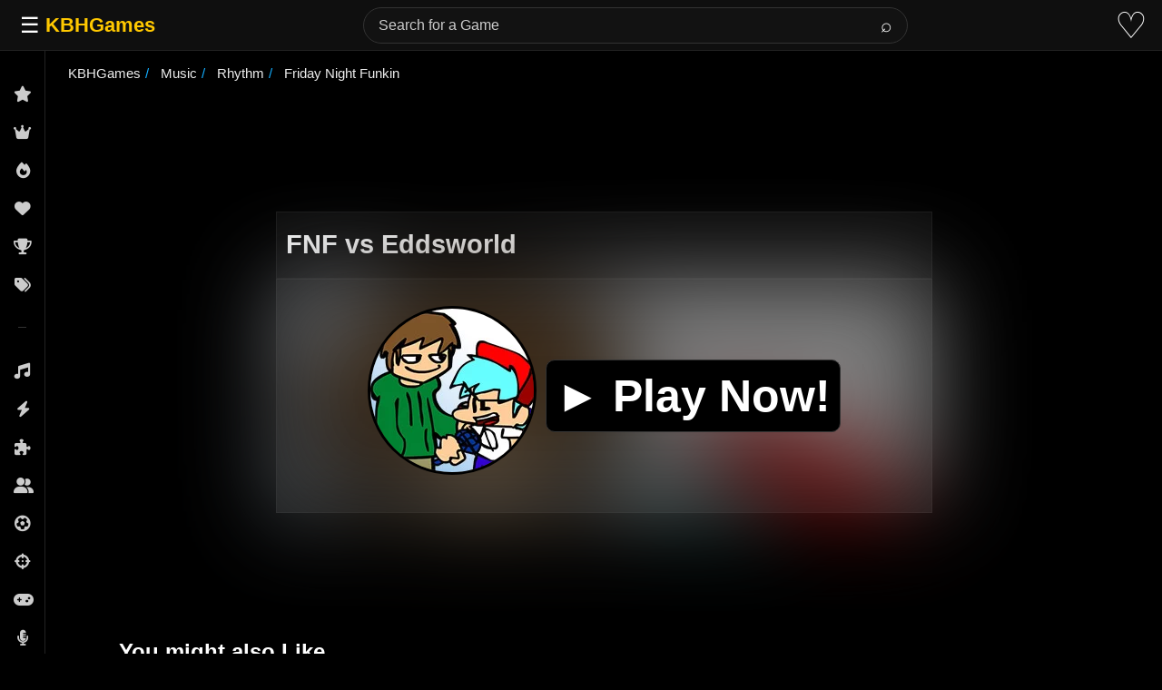

--- FILE ---
content_type: text/html; charset=UTF-8
request_url: https://kbhgames.com/game/fnf-vs-eddsworld
body_size: 11538
content:

<!DOCTYPE html>
<html lang="en">
<head>
<meta charset="utf-8">
<title>FNF vs Eddsworld Online Game 🕹️ Play Now</title>
<style>
  body {
            color: #ededed;
            background-color: #000;
            border: none;
            margin: 0;
            font-family: sans-serif;
                        overflow-x: hidden;
                    }

        h1 {
            font-size: 1.8em;
            font-family: sans-serif;
            line-height: 1.167em
        }

        h1,
        h1 a,
        h1 a:visited {
            color: #f4f4f4;
        }

        h2 {
            color: #f4f4f4;
            line-height: 1em;
        }

    
	header {
		height: 60px;
	}


        p {
            line-height: 1.8em;
        }

        .boxInner2,
        .boxInner3 {
            height: 208px;
            width: 180px;
            background: #2a2a2a;
            color: #fff;
        }

        .boxInner2 a,
        .boxInner3 a {
            color: #626262
        }

        .boxInner,
        .boxInner2,
        .boxInner3 {
            margin: 4px 20px 12px;
			border-radius: 10px;
            position: relative;
        }

        .boxInner3 img {
            border-radius: 5px;
        }

        .titleBox {
            bottom: 0;
            width: 170px;
            background-color: #1e1e1e;
            border-radius: 0 0 10px 10px;
            font: 15px 'Lucida Sans', sans-serif;
            padding: 5px;
            overflow: hidden;
            position: absolute;
            color: #eee;
        }

        a {
            text-decoration: none;
            color: #ededed;
        }

        .morelinks a {
            font-weight: 600;
            font-size: 15px !important;
        }

        #items li,
        .navlink,
        .navlink a,
        ul.tabs li {
            display: inline-block
        }

        .logo {
            padding: 15px;
        }

        .logo a {
            font-size: 20px;
            color: #ffc600;
            font-weight: 700;
        }

        ::placeholder {
            color: #cbcbcb;
        }

        #content {
            text-align: center;
            background: #000;
        }

        ol,
        ul {
            padding: 0;
        }
		
		.favorite{
		    font-size: 30px;
			padding-right: 10px;
		
		}
     .boxInner2 img {
                border-radius: 10px 10px 0 0;
        }

.right-button {
    right: 0;
	margin: 175px -20px;
    display: inline-block;
    background-color: #000;
    width: 3em;
    height: 3em;
    border: .5em solid #f9f9f9;
    border-radius: 50%;
    margin-left: 1.5em
}



.vote-tooltip {
    position: absolute;
    padding: 8px 12px;
    border-radius: 4px;
    font-size: 14px;
    z-index: 1000;
    box-shadow: 0 2px 10px rgba(0,0,0,0.2);
    display: none;
    /* Position it relative to the score-button */
    top: -40px;
    left: 50%;
    transform: translateX(-50%);
    white-space: nowrap;
}

.vote-tooltip-error {
    background: #454545;
    color: white;
}

.vote-tooltip-success {
    background: #4CAF50;
    color: white;
}

.vote-tooltip-error:after {
    content: '';
    position: absolute;
    bottom: -5px;
    left: 50%;
    transform: translateX(-50%);
    border-left: 5px solid transparent;
    border-right: 5px solid transparent;
    border-top: 5px solid #454545;
}

.vote-tooltip-success:after {
    content: '';
    position: absolute;
    bottom: -5px;
    left: 50%;
    transform: translateX(-50%);
    border-left: 5px solid transparent;
    border-right: 5px solid transparent;
    border-top: 5px solid #4CAF50;
}

@media screen and (min-width:610px) {
	p.agelimit,p.extlink {
		margin-top: 150px;
		margin-left: -300px;
		color: #fff;
	}
}
@media (min-width: 610px) and (max-width: 1111px) {
	p.agelimit,p.extlink {
		margin-top: 0px;
		margin-left: 0px;
		color: #fff;
	}
}


.score-button {
    position: relative; /* Needed for absolute positioning of tooltip */
}


	 #description ul,
        #description ol {
			line-height: 1.8em;
            padding: 5px 30px;
        }
       #content {
            text-align: center;
            background: #000;
        }
div#howto ul {
    padding-left: 30px;
}

        .tag-carousel {
            margin: auto auto;
            padding: 15px;
            position: relative;
        }

        .tag-carousel2 {
            width: 90%;
			height: 272px;
        }
		.gamehead{
			    display: flex;
			justify-content: space-between;
				background-color: #0c0c0c;
			padding-left: 10px;
			 border: 1px solid rgb(101 101 101 / 15%);
		}
        .score-button {
            display: none;
        }

        .slider,
        .slider2 {
            display: flex;
            width: 100%;
            overflow: hidden;
        }

        span.sf.alignleft {
            font-weight: 700;
            font-size: 1.5em;
            padding: 10px;
        }

        .alignleft {
            float: left;
        }

        ul.tags {
            list-style: none;
        }

        a.moreless.more {
            display: flex;
            margin: 10px 0;
        }

        #playgame {
            justify-content: center;
            display: grid;
            margin: 20px 0;
        }

        #how-to p,
        #description p {
            max-width: 75%;
            color: #e4e4e4;
            line-height: 1.8em;
        }

        .as,
		.dda,
        .as2 {
            text-align: center;
        }

        ul#breadcrumb {
            display: inline-flex;
            list-style: none;
            padding: 15px;
			margin-top: 0px;
            font-size: 15px;
            display: flex;
            flex-flow: wrap;
        }

        ul#breadcrumb li+li:before {
            padding: 5px;
            color: #13aeff;
            content: "/\00a0";
        }

           .playbutton {
            align-items: center;
            padding: 20px 200px;
            min-height: 30vh;
			position: sticky;
            display: flex;
            flex-wrap: wrap;
            background: #181818;
            border: 1px solid rgb(101 101 101 / 15%);
        }
		.playbutton:before {
			content: " ";
			position: absolute;
			left: 0;
			top: 0;
			width: 100%;
			height: 100%;
			box-sizing: border-box;
						background-image: url(https://kbhgames.com/wp-content/uploads/2022/03/fnf-vs-eddsworld.jpg);
						background-repeat: no-repeat;
			background-size: cover;
			filter: blur(50px) brightness(0.5);
			z-index: -1;
			
			
		}
        .ptb img {
            border-radius: 100px;
			border: 3px solid #000000;
        }
		.btnplaynow {
			background-color: #000000;
			border: 1px solid #333333;
			border-radius: 10px;
			margin-left: 10px;
			padding: 10px;
		
		}
		.btnplaynow:hover {
			box-shadow: inset 400px 0 0 0 #3e8e41;
		}
        #info {
            padding: 0 7%;
        }

        ul.tabs {
				padding: 3px;

				border-radius: 5px 5px 0 0;
				margin: auto;
				padding: 5px 0 0px;
				max-width: 1000px;

        }

        .tags li {
            margin: 5px;
        }

        .tags {
            display: flex;
            flex-wrap: wrap;
        }

        .tags a,
        .tags a:visited {
            border: 1px solid #24617b;
            font-size: .917em !important;
            font-weight: 600;
            padding: 8px;
            -webkit-border-radius: 2px;
            -moz-border-radius: 2px;
            border-radius: 10px;
        }

        .playnowtext {
            font-size: 50px;
            color: white;
            display: contents;
            cursor: pointer;
            padding: 30px 10px;
            font-weight: 700;
        }

        #info-box {
            padding: 5px 0 30px;
			max-width: 1000px;
			margin: 15px auto;
        }

        #info-box a {
            color: #abd4fd;
        }

        #info-box ul {
            line-height: 1.8em;
        }

.midbox {
			font-size: 18px;
			background-color: #242424;
			text-align: left;
			max-width: 100%;
			margin: 0% 6%;
			background: rgba(30, 30, 30, 0.8);
			border: 1px solid rgb(101 101 101 / 15%);
			border-radius: 16px;
			padding: 1rem;
			margin: 10px 0;
			backdrop-filter: blur(12px);
			-webkit-backdrop-filter: blur(12px);
			box-shadow: 0 8px 24px rgba(0, 0, 0, 0.6);
        }

        .midbox h1 {
            color: #e4e4e4;
  
        }

        .tab-content {
            padding: 10px
        }

        ul.tabs li {
            color: #fafafa;
            padding: 3px;
			    text-align: center;
            cursor: pointer;
            width: 150px;
            font-weight: 600;
        }

        ul.tabs li.current {
               color: #EEE;
			       text-align: center;
				border-radius: 10px;
				border: 1px solid #494949;
				background: #181818;
				padding: 7px;
        }

        .tab-content.current {
            display: inherit;
        }


		.tab-content {
			display: none;
		}

        @media (hover:none) {
            .nomobile {
                display: none;
            }
        }

 @media screen and (max-width: 1600px) {
            .playbutton {
                padding: 20px 150px;
            }
        }

        @media screen and (max-width: 1400px) {
            .playbutton {
                padding: 20px 100px;
            }
        }

        @media screen and (max-width: 1200px) {
            .playbutton {
                padding: 20px 70px;
            }
        }

        @media screen and (max-width: 979px) {
            #info {
                padding: 0 10px;
            }
            #extra-desc {
                padding: 7px;
            }
            .playbutton {
                margin: 10px;
                padding: 20px 40px;
                justify-content: center;
            }
      
            ul.tabs {
                display: none;
            }
            ul.tabs li {
                width: 20%;
            }
        }

        @media screen and (max-width: 768px) {
            .playbutton {
                padding: 20px 30px;
            }
        }

        @media screen and (max-width: 480px) {
            .playbutton {
                padding: 20px 20px;
            }
			   .playnowtext {
                font-size: 25px;
            }
        }

        @media screen and (max-height: 430px) and (orientation: landscape) {
            .playbutton {
                padding: 15px 30px;
                min-height: 25vh;
            }
        }

        #how-to button {
            font-weight: 600;
        }
		p#extra-desc {
			padding: 0 7%;
			text-align: left;
		}
			
			
			.gridofimages {
    display: grid;
    grid-template-columns: repeat(auto-fill, minmax(200px, 1fr));
    gap: 10px;
    padding: 10px;
}


	@media only screen and (max-width: 768px) {
			.dda,
            .as2 {
                display: none;
			}
	}






   .align-right {
            float: right;
        }

        #mySidebar {
            height: 100%;
            width: 180px;
            background: #000;
            position: fixed !important;
            overflow: hidden;
            z-index: 999999;
        }

        #mySidebar:hover {
            overflow: auto;
        }

        a.sidebar-bar-item {
            display: block;
            padding: 5px;
            color: #ddd !important;
            text-decoration: none;
        }

        a.sidebar-bar-item:hover {
            background: #19273b;
            text-decoration: none;
        }

        #mySidebar::-webkit-scrollbar {
            width: 7px;
        }

        #mySidebar::-webkit-scrollbar-thumb {
            background: rgba(168, 168, 168, 0.8);
        }

        #searchform input[type="text"] {
          border-radius: 2px;
    width: 50%;
    font-size: 18px;
    height: 10px;
    color: #ededed;
    background-color: #000;
    border: 1px solid #4b4b4b;
    padding: 10px;
        }

        .navlink button {
            margin: 0 10px;
            color: #ededed;
            background-color: #575757;
            border: none;
            border-radius: 5px;
            padding: 5px;
            font-size: x-large;
            width: 55px;
            display: none
        }

        .navlink button:focus {
            outline: 0;
        }


        button.btn.btn-primary {
              border-radius: 0px;
				font-size: 16px;
				height: 33px;
				border: 0px solid #000;
				background-color: #181818;
				padding: 0 15px 0 15px;

        }

.searchbutton{
	color: #fff;
    border: 1px solid #645b5b;
    background-color: #181818;
    font-size: 30px;
    margin-top: 10px;
    padding: 20px;
}

        #info-box h3 {
            padding: 20px 0 0;
            margin: 0 0 20px;
        }

        .searchbar {
       
            width: 70%;
        }

        @media only screen and (max-width: 480px) {
            #back-to-top,
            .login {
                display: none;
            }
            #how-to p,
            #description p {
                max-width: 100%;
            }
            #searchform input[type="text"] {
                width: 155px;
            }
            .searchbar {
                width: 0%;
                padding: 0px
            }
            #info-box .align-right {
                float: none;
            }
            #how-to,
            #description {
                max-width: 100%;
            }
            #extra-desc {
                padding: 15px !important;
            }
            #topnav {
                height: 60px;
                padding: 10px;
            }
            #mySidebar {
                overflow-y: auto;
            }
            .tagwrap {
                padding: 1px
            }
            .s2,
            .s,
            .as,
			.as2,
            .rr {
                display: none;
            }
			
	

        }

        .rr {
            margin: auto;
            float: right;
            padding: 10px;
        }


/* ===== TOP NAVBAR ===== */
.top-nav {
      position: fixed;
      top: 0;
      left: 0;
      right: 0;
      height: 56px;
      background-color: #0f0f0f;
      border-bottom: 1px solid #222;
      display: flex;
      align-items: center;
      justify-content: space-between;
      padding: 0 16px;
      z-index: 1001;
      box-sizing: border-box;
    }

    .nav-left {
      display: flex;
      align-items: center;
      gap: 16px;
    }

    .nav-right {
      display: flex;
      align-items: center;
      gap: 16px;
    }

    .menu-btn {
      background: none;
      border: none;
      font-size: 1.5rem;
      cursor: pointer;
      color: #fff;
    }

    .nav-logo {
      font-size: 1.4rem;
      font-weight: bold;
      color: #ffc800;
      user-select: none;
    }

    /* ===== SEARCH BAR ===== */
    .search-container {
      display: flex;
      align-items: center;
      flex: 1;
      max-width: 600px;
      margin: 0 20px;
      transition: all 0.3s ease;
      position: relative;
    }

    .search-container form {
      display: flex;
      align-items: center;
      width: 100%;
      position: relative;
    }

    .search-container input {
      flex: 1;
      padding: 10px 50px 10px 16px;
      border: 1px solid #333;
      border-radius: 20px;
      background-color: #121212;
      color: #fff;
      font-size: 1rem;
      width: 100%;
    }

    .search-container input:focus {
      outline: none;
      border-color: #555;
    }

    .search-container button {
      position: absolute;
      right: 5px;
      padding: 6px 12px;
      border: none;
      background-color: transparent;
      color: #fff;
      cursor: pointer;
      border-radius: 20px;
      font-size: 1.3rem;
      transition: background-color 0.2s;
    }

    .search-container button:hover {
      background-color: #303030;
    }

    /* ===== HEART ICON ===== */
    .heart-btn {
      background: none;
      border: none;
      cursor: pointer;
      font-size: 2.5rem;
      color: #fff;
      transition: color 0.3s;
      text-decoration: none;
      display: inline-flex;
      align-items: center;
      justify-content: center;
    }

    .heart-btn:hover {
      color: #ff0000;
    }

    /* ===== SIDEBAR ===== */
    .wrapper {
        display: flex;
	    overflow: hidden;
    }

    .sidebar {
      width: 50px;
      background-color: #000;
      border-right: 1px solid #222;
      overflow-y: auto;
      overflow-x: hidden;
      position: fixed;
      top: 0;
      left: 0;
      bottom: 0;
      padding-top: 56px;
      box-sizing: border-box;
      z-index: 1000;
      transition: width 0.3s ease;
      /* Firefox scrollbar - hidden by default */
      scrollbar-width: none;
      scrollbar-color: transparent transparent;
    }

    .sidebar:hover,
    .sidebar.expanded {
      width: 200px;
    }

    .sidebar.hidden {
      transform: translateX(-100%);
    }

    .sidebar:hover,
    .sidebar.expanded {
      scrollbar-width: thin;
      scrollbar-color: #333 transparent;
    }


    .sidebar::-webkit-scrollbar {
      width: 0px;
      background: transparent;
    }

    .sidebar:hover::-webkit-scrollbar {
      width: 8px;
    }

    .sidebar::-webkit-scrollbar-thumb {
      background-color: transparent;
      border-radius: 4px;
    }

    .sidebar:hover::-webkit-scrollbar-thumb {
      background-color: #333;
    }

    .sidebar::-webkit-scrollbar-thumb:hover {
      background-color: #444;
    }

    .navbar-collapse ul {
      list-style: none;
      flex-grow: 1;
      padding: 10px 0;
      background-color: #000;
    }

    .navbar-collapse ul li a {
      display: flex;
      align-items: center;
      padding: 12px 15px;
      color: #ccc;
      text-decoration: none;
      transition: background 0.2s, color 0.2s, padding 0.3s ease;
      white-space: nowrap;
    }

    .sidebar:hover .navbar-collapse ul li a,
    .sidebar.expanded .navbar-collapse ul li a {
      padding: 12px 20px;
    }

    .navbar-collapse ul li a i {
      min-width: 20px;
      text-align: center;
      font-size: 1.1rem;
      margin-right: 0;
      transition: margin 0.3s ease;
    }

    .sidebar:hover .navbar-collapse ul li a i,
    .sidebar.expanded .navbar-collapse ul li a i {
      margin-right: 12px;
    }

    .navbar-collapse ul li a span {
      opacity: 0;
      transition: opacity 0.3s ease;
    }

    .sidebar:hover .navbar-collapse ul li a span,
    .sidebar.expanded .navbar-collapse ul li a span {
      opacity: 1;
    }

    .navbar-collapse ul li a:hover {
      background-color: #222;
      color: #fff;
    }

    /* Footer links styling */
    .footer-links {
      font-size: 0.7rem;
      color: #666;
      padding: 8px 15px;
      margin-top: 10px;
      border-top: 1px solid #333;
      display: flex;
      flex-direction: column;
      gap: 8px;
      transition: padding 0.3s ease;
    }

    .sidebar:hover .footer-links,
    .sidebar.expanded .footer-links {
      padding: 8px 20px;
    }

    .footer-links a {
      color: #666;
      text-decoration: none;
      transition: color 0.2s;
      display: flex;
      align-items: center;
    }

    .footer-links a i {
      min-width: 20px;
      text-align: center;
      font-size: 0.9rem;
      margin-right: 0;
      transition: margin 0.3s ease;
    }

    .sidebar:hover .footer-links a i,
    .sidebar.expanded .footer-links a i {
      margin-right: 10px;
    }

    .footer-links a span {
      opacity: 0;
      transition: opacity 0.3s ease;
    }

    .sidebar:hover .footer-links a span,
    .sidebar.expanded .footer-links a span {
      opacity: 1;
    }

    .footer-links a:hover {
      color: #999;
    }

    /* Section separators */
    .section-separator {
      height: 1px;
      background-color: #333;
      margin: 16px 20px;
    }

    /* ===== MAIN CONTENT ===== */
    .main-content {
      flex-grow: 1;
      padding: 10px;
      padding-top: 15px;
      color: #fff;
      margin-left: 50px;
      transition: margin-left 0.15s ease, max-width 0.15s ease;
      box-sizing: border-box;
      max-width: calc(100vw - 50px);
    }

    .sidebar.hidden ~ .main-content {
      margin-left: 0;
      max-width: 100vw;
    }

    /* ===== OVERLAY for Mobile ===== */
    .overlay {
      display: none;
      position: fixed;
      top: 0;
      left: 0;
      width: 100%;
      height: 100vh;
      background: rgba(0, 0, 0, 0.6);
      z-index: 999;
    }

    /* ===== MEDIA QUERIES ===== */
    @media (max-width: 992px) {
      .search-container {
        max-width: 400px;
      }
    }

    @media (max-width: 768px) {
      .sidebar {
        position: fixed;
        transform: translateX(-100%);
        width: 220px;
      }

      .sidebar.show {
        transform: translateX(0);
      }

      .main-content {
        margin-left: 0;
        max-width: 100vw;
      }

      .overlay.show {
        display: block;
      }

      .search-container {
        max-width: 300px;
        margin: 0 10px;
      }

      .search-container input {
        font-size: 0.9rem;
        padding: 6px 8px;
      }

      .search-container button {
        padding: 6px 10px;
      }
    }

    @media (max-width: 600px) {
      .search-container {
        max-width: 200px;
      }

      .search-container input {
        font-size: 0.85rem;
        padding: 5px 6px;
      }
    }

    @media (max-width: 480px) {
      .search-container {
        display: none !important;
      }

      .search-icon-btn {
        display: inline-block !important;
        background: none;
        border: none;
        color: #fff;
        font-size: 3rem;
        cursor: pointer;
        padding: 0;
      }

      .mobile-search {
        display: none;
        position: fixed;
        top: 56px;
        left: 0;
        width: 100%;
        background: #0f0f0f;
        padding: 10px;
        z-index: 1002;
      }

      .mobile-search form {
        display: flex;
        flex: 1;
        justify-content: center;
      }

      .mobile-search input {
        flex: 1;
        max-width: 300px;
        padding: 8px 10px;
        background: #121212;
        color: #fff;
        border: 1px solid #333;
        border-radius: 2px;
      }

      .mobile-search form button {
        padding: 8px 12px;
        background: #303030;
        color: #fff;
        border: none;
        margin-left: 5px;
        border-radius: 2px;
      }

      .mobile-search #close-mobile-search {
        padding: 8px 12px;
        background: #303030;
        color: #fff;
        border: none;
        margin-left: 5px;
        border-radius: 2px;
      }

      .mobile-search.show {
        display: flex;
        justify-content: center;
        align-items: center;
      }
    }
	
	

</style>
<meta name="viewport" content="width=device-width, initial-scale=1">
<link rel="shortcut icon" type="image/png" href="[data-uri]">
<meta name='robots' content='max-image-preview:large' />
	<style>img:is([sizes="auto" i], [sizes^="auto," i]) { contain-intrinsic-size: 3000px 1500px }</style>
	<meta property="og:title" content="FNF vs Eddsworld Online"><meta property="og:image" content="https://kbhgames.com/wp-content/uploads/2022/03/fnf-vs-eddsworld.jpg"><link rel="canonical" href="https://kbhgames.com/game/fnf-vs-eddsworld"><meta name="description" content="A new mod of Friday Night Funkin with the Eddsworld cast, will boyfriend be able to defeat the entire cast once again?    A new doodle-like...">			
<script type="application/ld+json">
{
 "@context": "https://schema.org","@type": "WebApplication","name": "FNF vs Eddsworld", "url": "https://kbhgames.com/game/fnf-vs-eddsworld",
 "description": "A new mod of Friday Night Funkin with the Eddsworld cast, will boyfriend be able to defeat the entire cast once again?

A new doodle-like...","applicationCategory": "Game","operatingSystem": "Web Browser, Windows, Linux, MacOS, iOS, Android",
  "offers": {
    "@type": "Offer",
    "price": "0",
    "priceCurrency": "USD"
  },
	"thumbnailUrl": "https://kbhgames.com/wp-content/uploads/2022/03/fnf-vs-eddsworld.jpg",				
				"applicationSubCategory": ["Rhythm Game"]}
</script>

	 <script async src="https://www.googletagmanager.com/gtag/js?id=G-SRHSFW2NJT"></script>
<script>
  window.dataLayer = window.dataLayer || [];
  function gtag(){dataLayer.push(arguments);}
  gtag('js', new Date());

  gtag('config', 'G-SRHSFW2NJT');
</script>
	        <link rel="stylesheet" href="https://cdnjs.cloudflare.com/ajax/libs/font-awesome/6.5.1/css/all.min.css">

 			
        <script async src="https://pagead2.googlesyndication.com/pagead/js/adsbygoogle.js?client=ca-pub-6866920588347480"
     crossorigin="anonymous"></script>
        </head>
<body>
<div class="top-nav">
    <div class="nav-left">
      <button class="menu-btn" id="toggle-btn">☰</button>
      <a href="https://kbhgames.com" class="nav-logo">KBHGames</a>
    </div>

    <div class="search-container" id="desktop-search">
      <form role="search" class="form-search" method="get" action="https://kbhgames.com/">
        <input type="text" name="s" placeholder="Search for a Game">
        <button type="submit">⌕</button>
      </form>
    </div>

    <div class="nav-right">
     
      <button class="search-icon-btn" id="search-icon-btn" style="display: none;">⌕</button>
  
      <a href="https://kbhgames.com/favorite" class="heart-btn" title="Favorites">♡</a>
    </div>
  </div>


  <div class="mobile-search" id="mobile-search">
    <form role="search" method="get" action="https://kbhgames.com/">
      <input type="text" name="s" placeholder="Search..." />
      <button type="submit">Search</button>
    </form>
    <button id="close-mobile-search">×</button>
  </div>


  <div class="wrapper">
     <div class="sidebar" id="sidebar">
      <div class="navbar-collapse">
        <ul class="navbar-nav">
          <li><a href="https://kbhgames.com/new"><i class="fa-solid fa-star"></i><span>New Games</span></a></li>
          <li><a href="https://kbhgames.com/best-new-games"><i class="fa-solid fa-crown"></i><span>Best of New</span></a></li>
          <li><a href="https://kbhgames.com/trending"><i class="fa-solid fa-fire"></i><span>Trending</span></a></li>
          <li><a href="https://kbhgames.com/best-games"><i class="fa-solid fa-heart"></i><span>Most Liked</span></a></li>
		  	  <li><a href="https://kbhgames.com/featured"><i class="fa-solid fa-trophy"></i><span>Featured</span></a></li>
		  <li><a href="https://kbhgames.com/tag"><i class="fa-solid fa-tags"></i><span>Tags</span></a></li>
        </ul>
        
        <div class="section-separator"></div>
        
        <ul class="navbar-nav">
          <li><a href="https://kbhgames.com/tag/music"><i class="fa-solid fa-music"></i><span>Music</span></a></li>
          <li><a href="https://kbhgames.com/tag/action"><i class="fa-solid fa-bolt"></i><span>Action</span></a></li>
          <li><a href="https://kbhgames.com/tag/puzzle"><i class="fa-solid fa-puzzle-piece"></i><span>Puzzle</span></a></li>
          <li><a href="https://kbhgames.com/tag/2-player"><i class="fa-solid fa-user-group"></i><span>2 Players</span></a></li>
          <li><a href="https://kbhgames.com/tag/sports"><i class="fa-solid fa-futbol"></i><span>Sports</span></a></li>
          <li><a href="https://kbhgames.com/tag/shooting"><i class="fa-solid fa-crosshairs"></i><span>Shooting</span></a></li>
          <li><a href="https://kbhgames.com/tag/arcade"><i class="fa-solid fa-gamepad"></i><span>Arcade</span></a></li>
		      <li><a href="https://kbhgames.com/tag/friday-night-funkin"><i class="fa-solid fa-microphone-lines"></i><span>Friday Night Funkin</span></a></li>
          <li><a href="https://kbhgames.com/tag/3d"><i class="fa-solid fa-cube"></i><span>3D</span></a></li>
		            <li><a href="https://kbhgames.com/tag/casual"><i class="fa-solid fa-couch"></i><span>Casual</span></a></li>
          <li><a href="https://kbhgames.com/tag/car"><i class="fa-solid fa-car"></i><span>Car</span></a></li>
          <li><a href="https://kbhgames.com/tag/strategy"><i class="fa-solid fa-chess"></i><span>Strategy</span></a></li>
          <li><a href="https://kbhgames.com/tag/fighting"><i class="fa-solid fa-hand-fist"></i><span>Fighting</span></a></li>
          <li><a href="https://kbhgames.com/tag/simulation"><i class="fa-solid fa-gears"></i><span>Simulation</span></a></li>
          <li><a href="https://kbhgames.com/tag/platformer"><i class="fa-solid fa-person-running"></i><span>Platformer</span></a></li>
          <li><a href="https://kbhgames.com/tag/educational"><i class="fa-solid fa-graduation-cap"></i><span>Educational</span></a></li>
          <li><a href="https://kbhgames.com/tag/racing"><i class="fa-solid fa-flag-checkered"></i><span>Racing</span></a></li>
          <li><a href="https://kbhgames.com/tag/funny"><i class="fa-solid fa-face-laugh"></i><span>Funny</span></a></li>
          <li><a href="https://kbhgames.com/tag/retro"><i class="fa-solid fa-clock-rotate-left"></i><span>Retro</span></a></li>
          <li><a href="https://kbhgames.com/tag/multiplayer"><i class="fa-solid fa-users"></i><span>Multiplayer</span></a></li>
          <li><a href="https://kbhgames.com/tag/running"><i class="fa-solid fa-person-walking"></i><span>Run</span></a></li>
          <li><a href="https://kbhgames.com/tag/board"><i class="fa-solid fa-chess-board"></i><span>Board</span></a></li>
          <li><a href="https://kbhgames.com/tag/card"><i class="fa-solid fa-layer-group"></i><span>Card</span></a></li>
          <li><a href="https://kbhgames.com/tag/cartoon"><i class="fa-solid fa-palette"></i><span>Cartoon</span></a></li>
          <li><a href="https://kbhgames.com/tag/skill"><i class="fa-solid fa-brain"></i><span>Skill</span></a></li>
          <li><a href="https://kbhgames.com/tag/download"><i class="fa-solid fa-download"></i><span>Download</span></a></li>
        </ul>
        <div class="footer-links">
          <a href="https://kbhgames.com/about"><i class="fa-solid fa-circle-info"></i><span>About</span></a>
          <a href="https://kbhgames.com/terms-of-use"><i class="fa-solid fa-file-contract"></i><span>Terms</span></a>
          <a href="https://kbhgames.com/privacy"><i class="fa-solid fa-shield-halved"></i><span>Privacy</span></a>
        </div>
      </div>
    </div>

    <div class="overlay" id="overlay"></div>



<div class="main-content" id="content">

<ul id="breadcrumb" vocab="https://schema.org/" typeof="BreadcrumbList">
  <li property="itemListElement" typeof="ListItem">
    <a property="item" typeof="WebPage" href="https://kbhgames.com">
      <span property="name">KBHGames</span></a>
    <meta property="position" content="1">
  </li> 


      
         
  
   
    
  
       
    	<li property='itemListElement' typeof='ListItem'>
    <a property='item' typeof='WebPage' href='https://kbhgames.com/tag/music'>
      <span property='name'>
	  Music
	  </span></a>
    <meta property='position' content='2'>
  </li>
  
  
  

  
  	<li property='itemListElement' typeof='ListItem'>
    <a property='item' typeof='WebPage' href='https://kbhgames.com/tag/rhythm'>
      <span property='name'>
	  Rhythm	  </span></a>
    <meta property='position' content='3'>
  </li>
  
  
     
  
    		<li property='itemListElement' typeof='ListItem'>
		<a property='item' typeof='WebPage' href='https://kbhgames.com/tag/friday-night-funkin'>
		<span property='name'>
		Friday Night Funkin
		</span></a>
		<meta property='position' content='4'>
	  </li>
	    
  
</ul>
<div id="playscreen">
		


<ins class="adsbygoogle"
     style="display:inline-block;min-width:380px;max-width:970px;width:100%;height:90px"
     data-ad-client="ca-pub-6866920588347480"
     data-ad-slot="8221213457"></ins>
<script>
     (adsbygoogle = window.adsbygoogle || []).push({});
</script>





		<div id="playgame">
	

         <div class="gamehead">
		 <h1>FNF vs Eddsworld</h1>
                          <div class="score-button"><div class='watch-action'><div class='watch-position align-left'><a class='lbg-style1 like-127932 jlk' href='https://kbhgames.com/wp-admin/admin-ajax.php?action=wti_like_post_process_vote&amp;task=like&amp;post_id=127932&amp;nonce=6273bc8671' data-task='like' data-post_id='127932' data-nonce='6273bc8671' rel='nofollow'><div class='action-like'><div class='icon icon-thumbs-up'><div style='display: inline;padding-left:5px'>464</div></div></div></a></div> <div class='status-127932 status align-left'></div></div><div class='wti-clear'></div></div>
        </div>
   
			
		<div id="game">
	
				<div class="playbutton">
<div class="playnowtext" data-id="127932"  >
		<div class="ptb"><img fetchpriority="high" src="https://kbhgames.com/wp-content/uploads/2022/03/fnf-vs-eddsworld.jpg"  width="180" height="180" alt="FNF vs Eddsworld"></div>
		<span class="btnplaynow">&#9658; Play Now!</span></div>
</div>

</div>

		</div>

		
<ins class="adsbygoogle"
     style="display:inline-block;min-width:380px;max-width:970px;width:100%;height:90px"
     data-ad-client="ca-pub-6866920588347480"
     data-ad-slot="8027897054"></ins>
<script>
     (adsbygoogle = window.adsbygoogle || []).push({});
</script>

</div>
	
<div class="tag-carousel tag-carousel2">
   <span class="sf alignleft">You might also Like</span>
   <div id="related" class="slider">
   

	      <div class="boxInner2">
         <a href="https://kbhgames.com/game/friday-night-funkin">
            <img class="lazy" src="/m.svg" data-src="https://kbhgames.com/wp-content/uploads/2020/11/Friday-Night-Funkin.png"  width="180" height="180">
            <div class="titleBox">Friday Night Funkin&#039;</div>
         </a>
      </div>

		      <div class="boxInner2">
         <a href="https://kbhgames.com/game/ddlc-vs-eddsworld-fandom-fracture">
            <img class="lazy" src="/m.svg" data-src="https://kbhgames.com/wp-content/uploads/2022/09/ddlc-vs-eddsworld-fandom-fracture.jpg"  width="180" height="180">
            <div class="titleBox">DDLC VS EddsWorld | Fandom Fracture</div>
         </a>
      </div>

		      <div class="boxInner2">
         <a href="https://kbhgames.com/game/fnf-funkin-eddventure-vs-eddsworld">
            <img class="lazy" src="/m.svg" data-src="https://kbhgames.com/wp-content/uploads/2022/04/fnf-funkin-eddventure-vs-eddsworld.jpg"  width="180" height="180">
            <div class="titleBox">FNF: Funkin Eddventure (VS. Eddsworld)</div>
         </a>
      </div>

		      <div class="boxInner2">
         <a href="https://kbhgames.com/game/fnf-eddsworld-wtfuture-mod">
            <img class="lazy" src="/m.svg" data-src="https://kbhgames.com/wp-content/uploads/2022/05/fnf-eddsworld-wtfuture-mod.jpg"  width="180" height="180">
            <div class="titleBox">FNF Eddsworld: WTFuture Mod</div>
         </a>
      </div>

		      <div class="boxInner2">
         <a href="https://kbhgames.com/game/fnf-vs-party-crashers">
            <img class="lazy" src="/m.svg" data-src="https://kbhgames.com/wp-content/uploads/2025/01/fnf-vs-party-crashers.jpg"  width="180" height="180">
            <div class="titleBox">FNF Vs. Party Crashers</div>
         </a>
      </div>

		      <div class="boxInner2">
         <a href="https://kbhgames.com/game/friday-funkin-funkin-vs-matt-eddsworld">
            <img class="lazy" src="/m.svg" data-src="https://kbhgames.com/wp-content/uploads/2021/08/FNF-vs-Matt-Eddsworld.jpg"  width="180" height="180">
            <div class="titleBox">FNF vs Matt Eddsworld</div>
         </a>
      </div>

		      <div class="boxInner2">
         <a href="https://kbhgames.com/game/fnf-vs-eddsworld-blantados-edition">
            <img class="lazy" src="/m.svg" data-src="https://kbhgames.com/wp-content/uploads/2021/08/FNF-vs-Eddsworld-Blantados-Edition.jpg"  width="180" height="180">
            <div class="titleBox">FNF vs Eddsworld (Blantados Edition)</div>
         </a>
      </div>

		      <div class="boxInner2">
         <a href="https://kbhgames.com/game/fnf-checked-but-everyone-sings-it">
            <img class="lazy" src="/m.svg" data-src="https://kbhgames.com/wp-content/uploads/2022/05/fnf-checked-but-everyone-sings-it.jpg"  width="180" height="180">
            <div class="titleBox">FNF Checked But Everyone Sings it</div>
         </a>
      </div>

		      <div class="boxInner2">
         <a href="https://kbhgames.com/game/fnf-expurgation-but-everyone-takes-turn-singing-it">
            <img class="lazy" src="/m.svg" data-src="https://kbhgames.com/wp-content/uploads/2021/12/fnf-expurgation-but-everyone-takes-turn-singing-it.jpg"  width="180" height="180">
            <div class="titleBox">FNF: Expurgation but Everyone Takes Turn Singing it</div>
         </a>
      </div>

		      <div class="boxInner2">
         <a href="https://kbhgames.com/game/friday-night-funkin-vs-eddsworld">
            <img class="lazy" src="/m.svg" data-src="https://kbhgames.com/wp-content/uploads/2021/06/FNF-Vs-EddsWorld.jpg"  width="180" height="180">
            <div class="titleBox">FNF Vs EddsWorld</div>
         </a>
      </div>

		      <div class="boxInner2">
         <a href="https://kbhgames.com/game/fnf-eddsworld-sings-just-a-bit-crazy">
            <img class="lazy" src="/m.svg" data-src="https://kbhgames.com/wp-content/uploads/2022/02/fnf-eddsworld-sings-just-a-bit-crazy.jpg"  width="180" height="180">
            <div class="titleBox">FNF: EddsWorld sings Just a Bit Crazy</div>
         </a>
      </div>

		      <div class="boxInner2">
         <a href="https://kbhgames.com/game/fnf-serious-but-everyone-sings-it">
            <img class="lazy" src="/m.svg" data-src="https://kbhgames.com/wp-content/uploads/2022/04/fnf-serious-but-everyone-sings-it.png"  width="180" height="180">
            <div class="titleBox">FNF Serious But Everyone Sings It</div>
         </a>
      </div>

		      <div class="boxInner2">
         <a href="https://kbhgames.com/game/friday-night-at-the-pizza-tower-vs-peppino">
            <img class="lazy" src="/m.svg" data-src="https://kbhgames.com/wp-content/uploads/2025/01/friday-night-at-the-pizza-tower-vs-peppino.jpg"  width="180" height="180">
            <div class="titleBox">Friday Night At The Pizza Tower (Vs. Peppino)</div>
         </a>
      </div>

		      <div class="boxInner2">
         <a href="https://kbhgames.com/game/fnf-vs-plants-night-funkin-replanted">
            <img class="lazy" src="/m.svg" data-src="https://kbhgames.com/wp-content/uploads/2021/10/fnf-vs-plants-night-funkin-replanted.jpg"  width="180" height="180">
            <div class="titleBox">FNF VS Plant&#039;s Night Funkin Replanted</div>
         </a>
      </div>

		      <div class="boxInner2">
         <a href="https://kbhgames.com/game/fnf-vs-fnaf-3">
            <img class="lazy" src="/m.svg" data-src="https://kbhgames.com/wp-content/uploads/2025/01/FNF-Vs-FNAF-3.jpg"  width="180" height="180">
            <div class="titleBox">FNF Vs FNAF 3</div>
         </a>
      </div>

		      <div class="boxInner2">
         <a href="https://kbhgames.com/game/wii-funkin-vs-matt-v3">
            <img class="lazy" src="/m.svg" data-src="https://kbhgames.com/wp-content/uploads/2025/12/wii-funkin-vs-matt-v3.jpg"  width="180" height="180">
            <div class="titleBox">Wii Funkin&#039; - VS Matt V3</div>
         </a>
      </div>

		      <div class="boxInner2">
         <a href="https://kbhgames.com/game/fnf-edds-tales-of-funkin">
            <img class="lazy" src="/m.svg" data-src="https://kbhgames.com/wp-content/uploads/2023/10/fnf-edds-tales-of-funkin.jpg"  width="180" height="180">
            <div class="titleBox">FNF Edd&#039;s Tales of Funkin&#039;</div>
         </a>
      </div>

		      <div class="boxInner2">
         <a href="https://kbhgames.com/game/fnf-vs-sonic-exe-xag-ultimate">
            <img class="lazy" src="/m.svg" data-src="https://kbhgames.com/wp-content/uploads/2025/04/fnf-vs-sonic-exe-xag-ultimate.jpg"  width="180" height="180">
            <div class="titleBox">FNF Vs. Sonic.EXE (XAG) Ultimate</div>
         </a>
      </div>

		      <div class="boxInner2">
         <a href="https://kbhgames.com/game/fnf-darkness-but-everyone-sings-it">
            <img class="lazy" src="/m.svg" data-src="https://kbhgames.com/wp-content/uploads/2022/04/fnf-darkness-but-everyone-sings-it.jpg"  width="180" height="180">
            <div class="titleBox">FNF: Darkness But Everyone Sings It</div>
         </a>
      </div>

		      <div class="boxInner2">
         <a href="https://kbhgames.com/game/animation-vs-friday-night-funkin-mod">
            <img class="lazy" src="/m.svg" data-src="https://kbhgames.com/wp-content/uploads/2022/10/animation-vs-friday-night-funkin-mod.jpg"  width="180" height="180">
            <div class="titleBox">Animation VS Friday Night Funkin&#039; Full Mod</div>
         </a>
      </div>

		      <div class="boxInner2">
         <a href="https://kbhgames.com/game/fnf-su-vecindad-but-everyone-sings-ii">
            <img class="lazy" src="/m.svg" data-src="https://kbhgames.com/wp-content/uploads/2023/01/fnf-su-vecindad-but-everyone-sings-ii.jpg"  width="180" height="180">
            <div class="titleBox">FNF Su Vecindad but Everyone Sings Ii</div>
         </a>
      </div>

		      <div class="boxInner2">
         <a href="https://kbhgames.com/game/fnf-void-singularity-but-everyone-sing-it">
            <img class="lazy" src="/m.svg" data-src="https://kbhgames.com/wp-content/uploads/2023/01/fnf-void-singularity-but-everyone-sing-it.jpg"  width="180" height="180">
            <div class="titleBox">FNF Void Singularity But Everyone Sing It</div>
         </a>
      </div>

		      <div class="boxInner2">
         <a href="https://kbhgames.com/game/plants-vs-zombies-playground">
            <img class="lazy" src="/m.svg" data-src="https://kbhgames.com/wp-content/uploads/2025/04/plants-vs-zombies-playground.jpg"  width="180" height="180">
            <div class="titleBox">Plants vs Zombies Playground</div>
         </a>
      </div>

		      <div class="boxInner2">
         <a href="https://kbhgames.com/game/plants-vs-zombie-hybrid-story-mod">
            <img class="lazy" src="/m.svg" data-src="https://kbhgames.com/wp-content/uploads/2025/12/plants-vs-zombie-hybrid-story-mod.png"  width="180" height="180">
            <div class="titleBox">Plants Vs Zombie Hybrid Story Mod</div>
         </a>
      </div>

		      <div class="boxInner2">
         <a href="https://kbhgames.com/game/fnf-vs-void-polarity-but-everyone-sings-it">
            <img class="lazy" src="/m.svg" data-src="https://kbhgames.com/wp-content/uploads/2023/12/fnf-vs-void-polarity-but-everyone-sings-it.jpg"  width="180" height="180">
            <div class="titleBox">FNF Vs Void Polarity But Everyone Sings It</div>
         </a>
      </div>

		
      <div class="left-button onecol" style="display: block;"></div>
      <div class="right-button onecol" style="display: block;"></div>
   </div>
</div>
		<!-- Fetched from cache -->
<div class="midbox">

	<ul class="tabs">
		<li class="tab-link current" data-tab="info">Description</li>
		<li class="tab-link show-comments" data-tab="review">Comment</li>

			</ul>
	<div id="info" class="tab-content current">

<div id="info-box">

<ul class="tags"><li><a href="https://kbhgames.com/tag/dance">Dance</a></li><li><a href="https://kbhgames.com/tag/eddsworld">Eddsworld</a></li><li><a href="https://kbhgames.com/tag/friday-night-funkin">Friday Night Funkin</a></li><li><a href="https://kbhgames.com/tag/music">Music</a></li><li><a href="https://kbhgames.com/tag/reaction-time">Reaction Time</a></li><li><a href="https://kbhgames.com/tag/rhythm">Rhythm</a></li><li><a href="https://kbhgames.com/tag/skill">Skill</a></li></ul>

				<div class="rr">
					<ins class="adsbygoogle"
						 style="display:inline-block;width:300px;height:250px"
						 data-ad-client="ca-pub-6866920588347480"
						 data-ad-slot="3340013601"></ins>
					<script>
						 (adsbygoogle = window.adsbygoogle || []).push({});
					</script>
				</div>


<div id="description">

<p>A new mod of <a href="https://kbhgames.com/tag/friday-night-funkin">Friday Night Funkin</a> with the Eddsworld cast, will boyfriend be able to defeat the entire cast once again?</p>
<p>A new doodle-like artstyle.</p>
<p>Currently demo with only Edd.</p>
<h3>Mod Credits:</h3>
<p>If you had fun and would like to keep up-to-update on the mod, make sure to support mod creators anyway you can, for example, subscribing, following, liking, their social media pages.</p>
<ul>
<li><a href="https://twitter.com/RexDoesStuff" target="_blank" rel="nofollow">RexDoesStuff</a>: art, programming, animation, whatever</li>
<li><a href="https://soundcloud.com/bobrosswhite" target="_blank" rel="nofollow">Bobrosswhite</a>: makes le epic edd music</li>
<li><a href="https://www.youtube.com/user/eddsworld" target="_blank" rel="nofollow">Eddsworld</a>: Based on this YouTube Channel</li>
</ul>
<h3>Download:</h3>
<p>Get the mod for your cool PC <a href="https://gamebanana.com/mods/364880" target="_blank" rel="nofollow">here</a></p>
<h3>Game Engine:</h3>
<ul>
<li><strong>Shadow Mario</strong>: Psyche Engine Main Programmer</li>
<li><strong>bbpanzu</strong>: Additional Programmer</li>
<li><strong>RiverOaken</strong>: Main Artist/Animator</li>
<li>Also everyone that contributed on GitHub.</li>
</ul>
<h3>Original FNF Credit:</h3>
<ul>
<li><strong>ninja_muffin99 –</strong> Programming</li>
<li><strong>PhantomArcade3k</strong> and <strong>evilsk8r</strong> – ARTISTS</li>
<li><strong>kawaisprite</strong> – TASTY MUSIC</li>
<li>AND <strong>everyone</strong> that contributed to the GitHub source.</li>
</ul>
<p>The goal of this web optimized port is to make FNF and this mod more accessible to players that can’t otherwise play it on their potato PC, on a Chromebook,  on their Mac, on their Linux, or simply can’t run the EXE files on their computer.</p>





</div>






</div>
	</div>
	<div id="review" class="tab-content">
	</div>

	</div>
 <div class="bottom">

		 
<div class="tag-carousel tag-carousel2 nomobile">
		 <span class="sf alignleft">New Games</span>
            <div class="more"><a href="https://kbhgames.com/new">(See More)</a></div>
		 <div id="new-games" class="slider">
			 <div class="left-button onecol" style="display: none;"></div> <div class="right-button onecol"></div>
			 </div>  
 </div>

<div class="tag-carousel tag-carousel2 nomobile">
		 <span class="sf alignleft">Popular Games</span>
            <div class="more"><a href="https://kbhgames.com/best-games">(See More)</a></div>
			 <div id="popular" class="slider">
			<div class="left-button onecol" style="display: none;"></div> <div class="right-button onecol"></div>
</div>  
 </div>
</div>

<script src='https://kbhgames.com/wp-content/themes/v1/js/jquery-3.4.1.min.js'></script>

	 

		</div>
	</div>

<script>
    const sidebar = document.getElementById("sidebar");
    const toggleBtn = document.getElementById("toggle-btn");
    const overlay = document.getElementById("overlay");
    const searchIconBtn = document.getElementById("search-icon-btn");
    const mobileSearch = document.getElementById("mobile-search");
    const closeMobileSearch = document.getElementById("close-mobile-search");

    // Initialize sidebar state based on screen size
    if (window.innerWidth <= 768) {
      sidebar.classList.add("hidden");
    }

    function toggleSidebar() {
      if (window.innerWidth <= 768) {
        const isOpen = sidebar.classList.contains("show");
        if (isOpen) {
          sidebar.classList.remove("show");
          sidebar.classList.remove("expanded");
          overlay.classList.remove("show");
        } else {
          sidebar.classList.remove("hidden");
          sidebar.classList.add("show");
          sidebar.classList.add("expanded");
          overlay.classList.add("show");
        }
      } else {
        sidebar.classList.toggle("expanded");
      }
    }

    function showMobileSearch() {
      mobileSearch.classList.add("show");
    }

    function hideMobileSearch() {
      mobileSearch.classList.remove("show");
    }

    toggleBtn.addEventListener("click", toggleSidebar);
    overlay.addEventListener("click", toggleSidebar);
    
    if (searchIconBtn) {
      searchIconBtn.addEventListener("click", showMobileSearch);
    }
    
    if (closeMobileSearch) {
      closeMobileSearch.addEventListener("click", hideMobileSearch);
    }

    // Collapse sidebar when Play Now button is clicked
    const btnPlayNow = document.querySelector(".btnplaynow");

    if (btnPlayNow) {
      btnPlayNow.addEventListener("click", () => {
        if (window.innerWidth <= 768) {
          // Mobile: hide overlay sidebar
          sidebar.classList.remove("show");
          sidebar.classList.remove("expanded");
          overlay.classList.remove("show");
        } else {
          // Desktop: collapse sidebar to icon-only
          sidebar.classList.remove("expanded");
        }
      });
    }

    window.addEventListener("resize", () => {
      if (window.innerWidth > 768) {
        sidebar.classList.remove("show");
        sidebar.classList.remove("expanded");
        overlay.classList.remove("show");
      }
    });
  </script>

<script type="speculationrules">
{"prefetch":[{"source":"document","where":{"and":[{"href_matches":"\/*"},{"not":{"href_matches":["\/wp-*.php","\/wp-admin\/*","\/wp-content\/uploads\/*","\/wp-content\/*","\/wp-content\/plugins\/*","\/wp-content\/themes\/v1\/*","\/*\\?(.+)"]}},{"not":{"selector_matches":"a[rel~=\"nofollow\"]"}},{"not":{"selector_matches":".no-prefetch, .no-prefetch a"}}]},"eagerness":"conservative"}]}
</script>
	<script type="text/javascript">
	var relevanssi_rt_regex = /(&|\?)_(rt|rt_nonce)=(\w+)/g
	var newUrl = window.location.search.replace(relevanssi_rt_regex, '')
	history.replaceState(null, null, window.location.pathname + newUrl + window.location.hash)
	</script>
	<link rel='stylesheet' id='dashicons-css' href='https://kbhgames.com/wp-includes/css/dashicons.min.css' type='text/css' media='all' />
<link rel='stylesheet' id='post-views-counter-frontend-css' href='https://kbhgames.com/wp-content/plugins/post-views-counter/css/frontend.min.css?ver=1.5.9' type='text/css' media='all' />
<script type="text/javascript" defer src="https://kbhgames.com/wp-content/plugins/post-views-counter-pro/js/crawler-detect.min.js?ver=1.6.5" id="post-views-counter-pro-crawler-detect-js"></script>
<script type="text/javascript" id="post-views-counter-pro-frontend-js-before">
/* <![CDATA[ */
var pvcpArgsFrontend = {"mode":"js","content":{"type":"post","subtype":"post","data":127932},"contentActive":true,"requestURL":"https:\/\/kbhgames.com\/wp-admin\/admin-ajax.php","nonce":"b498b4eafc","dataStorage":"cookies","blockAI":true,"blockBots":false,"multisite":false,"path":"\/","domain":"","adminAjax":"https:\/\/kbhgames.com\/wp-admin\/admin-ajax.php","nonceCount":"bd6cc4ea80"};
/* ]]> */
</script>
<script type="text/javascript" defer src="https://kbhgames.com/wp-content/plugins/post-views-counter-pro/js/frontend.min.js?ver=1.6.5" id="post-views-counter-pro-frontend-js"></script>


<noscript id="deferred-styles">
<link rel="stylesheet" type="text/css" href="https://kbhgames.com/wp-content/themes/v1/style.css">
</noscript>
    <script>
      var loadDeferredStyles = function() {
        var addStylesNode = document.getElementById("deferred-styles");
        var replacement = document.createElement("div");
        replacement.innerHTML = addStylesNode.textContent;
        document.body.appendChild(replacement);
        addStylesNode.parentElement.removeChild(addStylesNode);
      };
      var raf = window.requestAnimationFrame || window.mozRequestAnimationFrame ||
          window.webkitRequestAnimationFrame || window.msRequestAnimationFrame;
      if (raf) raf(function() { window.setTimeout(loadDeferredStyles, 0); });
      else window.addEventListener('load', loadDeferredStyles);
    </script>
	
<script defer src="https://kbhgames.com/wp-content/themes/v1/js/bottom-all.js"></script>
<script defer src="//kbhgames.com/wp-content/themes/v1/js/bottom-single.js"></script>

<div id="modal-login" class="ml-modal fade" tabindex="-1" role="dialog" aria-hidden="true"></div>
</body>
</html>



--- FILE ---
content_type: text/html; charset=utf-8
request_url: https://www.google.com/recaptcha/api2/aframe
body_size: 268
content:
<!DOCTYPE HTML><html><head><meta http-equiv="content-type" content="text/html; charset=UTF-8"></head><body><script nonce="d3n3iHzZajxqMPqvK83tZg">/** Anti-fraud and anti-abuse applications only. See google.com/recaptcha */ try{var clients={'sodar':'https://pagead2.googlesyndication.com/pagead/sodar?'};window.addEventListener("message",function(a){try{if(a.source===window.parent){var b=JSON.parse(a.data);var c=clients[b['id']];if(c){var d=document.createElement('img');d.src=c+b['params']+'&rc='+(localStorage.getItem("rc::a")?sessionStorage.getItem("rc::b"):"");window.document.body.appendChild(d);sessionStorage.setItem("rc::e",parseInt(sessionStorage.getItem("rc::e")||0)+1);localStorage.setItem("rc::h",'1768425022592');}}}catch(b){}});window.parent.postMessage("_grecaptcha_ready", "*");}catch(b){}</script></body></html>

--- FILE ---
content_type: text/css
request_url: https://kbhgames.com/wp-content/themes/v1/style.css
body_size: 4724
content:
.big,
.logo,
b,
blockquote,
h2,
h3,
h4,
h5,
h6,
mark,
strong {
    font-weight: 700
}

footer>ul li,
input[type=checkbox],
input[type=radio] {
    box-sizing: border-box
}

.links,
footer>ul,
ul.filter,
ul.tabs {
    list-style: none
}


.sticky {
    position: fixed;
    width: 100%;
    bottom: 0;
    z-index: 100;
    border-top: 0
}

table td {
    padding: 15px;
    background-color: #424242;
}

th.tophead {
    background-color: #000;
	    color: #b29f12;
}

table th {
    padding: 15px;
    background-color: #323232;
	text-align: center;
	color: #ececec;
}

.midbox table {
    margin-bottom: 25px
}

.sprite,
article,
aside,
details,
figcaption,
figure,
footer,
header,
hgroup,
hr,
nav,
section {
    display: block
}


.hidden,
.invisible,
.remove-parent {
    visibility: hidden
}

.wp-caption-text,
dfn,
mark {
    font-style: italic
}

.aligncenter,
.categories-holder,
.clearfix:after,
.wti-clear,
li.wti_widget_li {
    clear: both
}

html {
    font-size: 100%;
    overflow-y: scroll;
    -webkit-text-size-adjust: 100%;
    -ms-text-size-adjust: 100%
}

body {
    font-size: 16px;
}

button#copyshareurl {
    margin: 0px 0px 30px 15px;
}
input#urlInput {
    margin: 20px 0px;
    width: 400px;
}

::-moz-selection {
    background: #fe57a1;
    color: #fff;
    text-shadow: none
}

::selection {
    background: #fe57a1;
    color: #fff;
    text-shadow: none
}

[hidden],
audio:not([controls]),
p:empty {
    display: none
}

h4,
h5 {
    font-size: 1.167em;
    line-height: 1.286em
}

h6,
small {
    font-size: .917em
}

h5,
h6 {
    color: #fff
}

section.tag-carousel.tag-carousel2>h2 {
    color: #fff;
}

h6 {
    line-height: 1.455em;
    text-transform: uppercase
}
.quote-caption,
blockquote {
    margin: 20px 0 0
}

abbr[title] {
    border-bottom: 1px dotted
}

blockquote {
    border-left: 4px solid #DDD;
    color: #999;
    font-size: 1.25em;
    padding: 20px 40px 40px
}

input[type=search]::-webkit-search-decoration {
    -webkit-appearance: none
}

button::-moz-focus-inner,
input::-moz-focus-inner {
    border: 0;
    padding: 0
}

input:invalid,
textarea:invalid {
    background-color: #d9d9d9
}

select {
    background: #FFF;
    border: 1px dotted #CCC;
    width: 230px
}


.alignright {
    float: right;
	padding-left: 10px;
}

.alignnone {
    margin: 5px 20px 20px 0
}

.aligncenter {
    margin: 5px auto
}

img.alignright {
    margin: 0 0 20px 20px
}

img.alignleft {
    margin: 0 20px 20px 0
}



.page-top {
    padding: 40px 0 0
}

#footer-content a,
footer {
    color: #ccc
}

#sidebar ul li ul li ul {
    margin: 6px 0 0 20px
}


.searchform input[type=submit]:hover {
    background-color: transparent;
    border: none
}

footer {
    font-size: 1em;
}

.error404 .page-subtitle,
.error404 .page-title {
    margin-bottom: 0
}

.tags a:hover,
.tags a:visited:hover {
    border: 1px solid #03A9F4;
}
.navlink ul,
.tags ul {
    list-style-type: none;
    padding: 0
}

.hidden {
    display: none!important
}

.clearfix:after,
.clearfix:before {
    content: "";
    display: table
}

.clearfix {
    zoom: 1
}

.feat,
.new {
    width: 45px;
    height: 45px;
    position: absolute;
    left: 0px;
}

.new {
    background: url(images/newtag.png) no-repeat
}

.feat {
    background: url(images/featicon.png) no-repeat
}


#extra-desc a {
    color: #fff;
	text-decoration: underline;
}
#morecategories>li:hover {
    background-color: #978200;
    color: #fff;
}
#morecategories>li {
    padding: 5px;
    padding: 7px;
    list-style-type: none;
}

.more a{
    margin-top: 15px;
    padding-left: 10px;
    float: left;
    color: #ccc;
}
.fgh1{
	float: left;
}
.fetch-game-msg{
	padding:40px;
}
h1 a:hover{
	text-decoration: underline;
}
.helpmsg {
    padding-top: 15px
}

#new h3,
#popular h3,
#related h3 {
    font-size: 1.333em;
    line-height: 1.125em;
    margin: 0 10px;
    float: left;
    position: absolute;
    color: #b6b6b6
}

.watch-action .watch-position a,
.watch-action .watch-position a:hover,
.wpfbac-button:hover {
    text-decoration: none
}

.tg tr {
    font-size: 15px;
    height: 40px
}

.tg td {
    padding-left: 10px
}


.watch-action img {
    border: none!important;
    padding: 0!important
}

.align-left {
    float: left
}

.red{
    color: #ff1717 !important;
}
.action-like {
    float: left;
  
}
.action-unlike {
    float: left;
    width: 50px;
}
.status {
	color: #dadada;
    font-size: 13px;
}



.remove-parent,
.wp-pagenavi {
	text-align: center;
    bottom: 0;
    z-index: 99;
    clear: both;
    padding: 25px 0;
    margin-bottom: 10px;
    border-top: 1px solid #3b3b3b;
    border-bottom: 1px solid #333333;
    background: rgb(40 40 40 / 90%);
}

.wp-pagenavi-bot {
    text-align: center;
    position: absolute;
    padding: 2px;
    right: 0;
    background-color: #222
}

.wp-pagenavi a,
.wp-pagenavi span {
display: inline-block;
    padding: 10px;
    margin: 2px;
    font-size: 1.5em;
    border: 1px solid #292929;
    color: #feffff;
    font-weight: 700;
    background-color: #000000;
    border-radius: 3px;
}

.wp-pagenavi a:hover {
    background: #0D51C1
}

.wp-pagenavi span.current {
    border: none;
    background: #009835;
    box-shadow: inset 0 0 8px rgba(0, 0, 0, .5), 0 1px 0 rgba(255, 255, 255, .1)
}

.wpfp-link,
.wpfp-link2 {
    font-size: 1.2em
}


.clear,
.clearboth,
.group:after,
.tag-more {
    clear: both
}


.score,
.score-button {
   padding: 5px;
}


.game_related_teaser {
    background-color: #181818;
    margin: auto;
    border-radius: 2px;
    padding: 15px
}

.game_related_teaser img {
    padding-right: 15px
}


.score-button {
	float: right;
    background: #181818;
    margin: 10px;
    border-radius: 5px;
	align-content: center;
}

.score-percentage {
    font-size: 18px;
    color: #eee;
    padding: 17px;
    border-radius: 5px;
    font-weight: 700;
}

.ad_box {
    max-width: 730px;
    margin: auto
}

iframe {
    border: 0
}

#cover,
.ml-modal {
    top: 0;
    left: 0
}

#back-to-top,
#cover {
    z-index: 9999;
    text-align: center
}

input[type=search] {
    border: 0;
    height: 25px;
    background: #747474;
    font: 700 12px Arial, Helvetica, Sans-serif;
    color: #fff;
    width: 175px;
    padding: 6px 15px 6px 10px;
    border-radius: 15px
}


.mainnav li {
    padding-bottom: 2px;
    padding-left: 10px
}

@media only screen and (max-width:860px) and (min-width:350px) {
    input[type=search] {
        width: 145px
    }
}

@media screen and (max-width:649px) {
    input[type=search] {
        width: 300px
    }
}
span.wpfp-span {
    margin: 10px 0 0 -20px;
    position: absolute;
}


.adboxlong {
    margin: auto
}

.adboxlongbot {
    max-width: 730px;
    margin: auto;
    padding-top: 25px;
    padding-bottom: 20px
}

#cover {
    position: fixed;
    height: 100%;
    width: 100%;
    background: #222;
    font-size: 60px;
    padding-top: 200px;
    color: #fff
}

li.favoritelink a {
    background-color: #353535
}

@media (max-width:376px) {
    .addesc,
    .thumbads {
        float: none
    }
    .thumbads {
        width: 300px;
        height: 250px
    }

}



#instructions b,
#walkthrough b,
#tags,
.instruction {
    font-weight: 700;
    color: #000;
}

#instructions,
#walkthrough {
    line-height: 1.833em;
    padding-bottom: 25px;
}
#walkthrough {
	text-align: center;
	background: #000;
}
.ml-close,
.text a,
.text h4 {
    font-weight: 700
}

@media screen and (min-width:1024px) {
    .social-whatsapp {
        display: none!important
    }
}

.left-button:hover,
.right-button:hover {
    box-shadow: inset 0 0 8px rgba(0, 0, 0, .5), 0 1px 0 rgba(255, 255, 255, .1)
}

p.red {
    color: red;
}
#back-to-top,
.tag-more a:hover {
    text-decoration: none
}



.boxInner2:hover .titleBox,
.boxInner3:hover .titleBox,
.boxInner:hover .crp_title,
.boxInner:hover .titleBox,
.box:hover .tb {
    background: #00d0fb;
    color: #000;
}
#back-to-top {
    position: fixed;
    bottom: 60px;
    right: 40px;
    width: 50px;
    height: 40px;
    font-size: 35px;
    line-height: 30px;
    background: #000;
    color: #e2e2e2;
    cursor: pointer;
    outline: 0;
    border: 0;
    border-radius: 10px;
    transition: opacity .2s ease-out;
    opacity: 0
}

#back-to-top:hover {
    background: #fff;
    color: #000
}

#back-to-top.show {
    opacity: 1
}

#morecategories {
    display: none;
    -moz-column-count: 4;
    -moz-column-gap: 30px;
    -webkit-column-count: 4;
    -webkit-column-gap: 30px;
    column-count: 4;
    column-gap: 30px;
    background-color: #353535;
    margin: 0;
    padding: 10px 25px
}

@media screen and (max-width:480px) {
    #morecategories {
        display: none;
        -moz-column-count: 3;
        -moz-column-gap: 30px;
        -webkit-column-count: 3;
        -webkit-column-gap: 30px;
        column-count: 3;
        column-gap: 30px;
        background-color: #353535;
        margin: 0;
        padding: 10px 25px
    }
}

#missing_flash_info {
    background-color: #fff;
    color: #fff;
    margin: auto;
}

#missing_flash_info a {
    color: #ff2929
}

ul.filter {
    display: -webkit-inline-box
}

footer {
    position: relative;
    z-index: 1;
	background-color: #000;
}


.tag-carousel-title {
    clear: both;
    padding-left: 15px
}

.left-button:after,
.right-button:after {
    border-top: .5em solid #fff;
    border-right: .5em solid #fff;
    content: ''
}

.tag-more a,
.tag-more a:visited {
    color: #eee
}

.slider2 {
    flex-wrap: wrap;
    flex-direction: column;
    height: 450px
}

.left-button,
.right-button {
    position: absolute;
    z-index: 999;
    cursor: pointer
}

.boxInner {
    height: 175px;
    width: 175px
}


.left-button:hover,
.right-button:hover {
    background-color: #0D51C1
}

.right-button:after {
    display: inline-block;
    margin-top: .8em;
    margin-left: -.5em;
    width: 1em;
    height: 1em;
    -moz-transform: rotate(45deg);
    -webkit-transform: rotate(45deg);
    transform: rotate(45deg)
}

.left-button {
	margin: 175px -20px;
    background-color: #000;
    width: 3em;
    height: 3em;
    left: 0;
    border: .5em solid #f9f9f9;
    border-radius: 50%;
    margin-right: 1.5em;
    display: none
}


.left-button:after {
    display: inline-block;
    margin-top: .8em;
    margin-left: .5em;
    width: 1em;
    height: 1em;
    -moz-transform: rotate(-135deg);
    -webkit-transform: rotate(-135deg);
    transform: rotate(-135deg)
}

.onecol {
    margin-top: 70px;
}
.social-link {
    padding: 8px;
    color: #fff;
    font-size: 25px;
    border-radius: 2px;
    margin-right: 5px;
    cursor: pointer;
    -moz-background-clip: padding;
    -webkit-background-clip: padding-box;
    box-shadow: inset 0 -3px 0 rgba(0, 0, 0, .2);
    -moz-box-shadow: inset 0 -3px 0 rgba(0, 0, 0, .2);
    -webkit-box-shadow: inset 0 -3px 0 rgba(0, 0, 0, .2);
    margin-top: 5px;
    display: inline-block
}
div#facebook-btn-wrap,
p.ormsg {
    text-align: center
}

.text h4 {
    color: #FFF;
    font-size: 24px;
    margin-bottom: 10px
}

.text a {
    border-bottom: 1px dotted transparent;
    color: #FD0
}

.text a:hover {
    border-color: #FD0
}


footer .bar-wrap {
    font-size: 12px;
    margin: 0 auto;
    width: 95%;
}
.bar {
	margin-top: 25px;
}
.links {
    float: left
}

.links li {
    float: left;
    margin-right: 10px
}

.links a {
    color: #b2b2b2;
}

.links a:hover {
    color: #FFF
}

@media screen and (max-width:1000px) {
    .copyright,
    .links {
        float: none;
        text-align: center
    }
    .links li {
        display: inline-block;
        float: none
    }
    .bar {
        position: relative
    }
    .bar-wrap {
        margin-bottom: 0
    }
}

@media screen and (max-width:650px) {
    footer>ul li {
        float: none;
        width: auto
    }
}

@media screen and (max-width:768px) {
    .links li {
        margin-right: 5px
    }
}

.fade {
    opacity: 0;
    -webkit-transition: opacity .15s linear;
    transition: opacity .15s linear
}

.fade.ml-in {
    opacity: 1
}

.modal-login-open {
    overflow: hidden
}

.ml-modal {
    display: none;
    overflow: auto;
    overflow-y: scroll;
    position: fixed;
    right: 0;
    bottom: 0;
    z-index: 1040
}

.ml-close-btn {
    position: absolute;
    top: 15px;
    right: 15px;
    font-size: 32px;
    color: #ccc
}

.ml-modal .section-container {
    position: relative
}

.ml-modal.is-active .ml-content:before {
    content: '';
    display: block;
    height: 100%;
    width: 100%;
    background-color: rgba(0, 0, 0, .3);
    position: absolute;
    top: 0;
    left: 0;
    z-index: 1
}

#paml-spinner {
    display: none;
    z-index: 100
}

.ml-modal.is-active #paml-spinner {
    display: block;
    position: absolute;
    top: 35%;
    left: 35%;
    -webkit-transform: translate(-65%, -65%);
    -moz-transform: translate(-65%, -65%);
    -ms-transform: translate(-65%, -65%);
    -o-transform: translate(-65%, -65%);
    transform: translate(-65%, -65%)
}

.ml-modal.fade .modal-login-dialog {
    -webkit-transform: translate(0, -25%);
    -ms-transform: translate(0, -25%);
    transform: translate(0, -25%);
    -webkit-transition: -webkit-transform .15s ease-out;
    -moz-transition: -moz-transform .15s ease-out;
    -o-transition: -o-transform .15s ease-out;
    transition: transform .15s ease-out
}

.ml-modal.ml-in .modal-login-dialog {
    -webkit-transform: translate(0, 0);
    -ms-transform: translate(0, 0);
    transform: translate(0, 0)
}

.modal-login-dialog {
    margin-left: auto;
    margin-right: auto;
    width: auto;
    padding: 25px;
    z-index: 1050
}

.ml-content {
    position: relative;
    padding: 40px 50px;
    -webkit-box-shadow: 0 3px 9px rgba(0, 0, 0, .5);
    box-shadow: 0 3px 9px rgba(0, 0, 0, .5);
    background-clip: padding-box;
    outline: 0
}

.modal-login-backdrop {
    position: fixed;
    top: 0;
    right: 0;
    bottom: 0;
    left: 0;
    z-index: 1030;
    background-color: #000
}

.modal-login-backdrop.fade {
    opacity: 0;
    filter: alpha(opacity=0)
}

.modal-login-backdrop.ml-in {
    opacity: .6;
    filter: alpha(opacity=60)
}

.modal-login-header .close {
    margin-top: -2px
}

#modal-login form,
#modal-login input[type=checkbox],
#modal-login p {
    margin: 0
}

.ml-close {
    position: absolute;
    top: 30px;
    right: 50px;
    font-size: 21px;
    line-height: 1;
    color: #000;
    text-shadow: 0 1px 0 #fff;
    opacity: .2;
    filter: alpha(opacity=20)
}

@media screen and (min-width:768px) {
    .modal-login-dialog {
        left: 50%;
        right: auto;
        width: 540px;
        padding-top: 70px;
        padding-bottom: 30px
    }
    .ml-content {
        -webkit-box-shadow: 0 5px 15px rgba(0, 0, 0, .5);
        box-shadow: 0 5px 15px rgba(0, 0, 0, .5)
    }
    button.ml-close {
        display: none
    }
}

@media screen and (max-width:767px) {
    .ml-close {
        position: absolute;
        top: 30px;
        right: 50px;
        font-size: 21px;
        font-weight: 700;
        line-height: 1;
        color: #000;
        text-shadow: 0 1px 0 #fff;
        opacity: .2;
        filter: alpha(opacity=20)
    }
}

#modal-login {
    line-height: 1em;
    font-size: 16px;
    font-weight: 500;
	background: rgba(0,0,0,0.85);
    z-index: 99999;
}

.group:after {
    content: "";
    display: table
}

#modal-login .hide-login {
    display: none
}

#modal-login .inline {
    display: inline
}

#modal-login .input {
    width: 100%;
    margin: 0;
    outline: 0;
    background-color: #fff;
    color: #000
}

#modal-login h2 {
    margin: 0 0 30px;
    font-size: 30px;
    line-height: 1.2em;
	color: #ccc;
}
#modal-login p {
    color: #ddd;
}

#modal-login #forgetmenot label {
    font-size: 16px;
    cursor: pointer
}

#additional-settings {
    font-size: 14px
}

#additional-settings a {
    color: #fff
}

#additional-settings a:hover {
    text-decoration: underline;
    color: #fff
}

#modal-login .submit .button:hover {
    opacity: .9
}

.mlfirst,
.mllast,
.mluser {
    padding-bottom: 15px
}

.g-recaptcha {
    padding-bottom: 30px
}

.g-recaptcha>div {
    margin-left: auto;
    margin-right: auto
}

.mlregpsw {
    padding-bottom: 15px
}

.mlregpswconf {
    padding-bottom: 30px
}

.mlemail {
    padding-bottom: 15px
}

#modal-login .field-titles {
    line-height: 2em;
    margin: 0
}

#modal-login .message {
    color: #fff;
    padding: 14px;
    margin-bottom: 15px
}

#modal-login .error {
    background-color: #db4040
}

#modal-login .success {
    background-color: #68ca4f
}

#modal-login input[type=text],
#modal-login input[type=password] {
    -webkit-box-sizing: border-box;
    -moz-box-sizing: border-box;
    box-sizing: border-box;
    padding: 10px;
    height: 44px;
    font-size: 16px;
    line-height: 2em
}

#modal-login .submit .button {
    border: none;
    padding: 13px 20px;
    background: #0d78e4;
    color: #fff;
    font-size: 16px
}

@media screen and (max-width:767px) {
    #modal-login h2 {
        font-size: 26px
    }
}

@media screen and (min-width:767px) {
	
	
}

@media screen and (max-width:375px) {
    #items{
		margin:0px;
	}
	.boxInner, .boxInner2, .boxInner3{
		margin: 4px 2px 12px;
	}
}
#modal-login #forgetmenot {
    float: left;
    margin: 0 0 23px
}

#additional-settings {
    position: relative;
    bottom: 0;
    text-align: center;
    margin: 27px 0 0
}

#modal-login #forgetmenot label {
    margin: 0
}

#modal-login .submit {
    float: none
}

#modal-login #forgotten .submit {
    margin-top: 29px
}

#modal-login input[type=submit] {
    width: 100%
}

.mlpsw {
    padding-bottom: 26px
}

.mlforgt {
    padding-bottom: 0
}

.ml-content {
   background-color: #000000;
    border: 1px solid #333;
}

#modal-login input[type=text],
#modal-login input[type=text]:focus,
#modal-login input[type=password],
#modal-login input[type=password]:focus {
    border: 1px solid #0a0a0a
}

a.wpfbac-button {
    font-size: 30px;
    padding: 15px;
    color: #fff;
    background-color: #00549e
}

p.ormsg {
    padding: 45px 0 20px;
    font-size: 25px;
    color: #ffac00
}
div#breadcrumbs {
    padding-bottom: 10px;
	color: #828282;
}
.rating-bar-container {
     width: 85px;
     height: 4px;
     margin-top: 4px;
     background-color: #d5d5d5;
}

.green-percent {background-color: #747474;height: 4px;}
div#breadcrumbs a {
    text-decoration: none;
	color: #c4ab01;
}
.bottom {
    width: 100%;
	padding-bottom: 50px;
}
.social-social {
     max-width: 700px;
    margin: auto;
    min-height: 300px;
}
.pagecontent a {
    color: #1afff9;
    font-weight: 700;
}
.pagecontent {
    max-width: 750px;
	text-align: left;
	margin: auto;
}
.black a{
	 color: #000;
}
.ptop a{
    color: #ffffff;
    text-decoration: underline;
}
.ptop {
	color: #ffffff;
    border-radius: 10px;
}
.dlink {
	display: inline-block;
    padding: 25px 25px;
    min-width: 730px;
    font-size: xxx-large;
    margin: 10px;
    background: #42793f;
    border-radius: 10px;
}
#game hr{
	border: 1px solid #434343;
}
#game {
	justify-items: center;
}
#similar-version {
    display: flex;
    flex-wrap: wrap;
    margin-top: 70px;
}

.closebutton {
    width: 100%;
    border-radius: 0px;
    font-size: 17px;
    background-color: #575757;
	color: #ededed;
    border: 0px;
	padding:10px;
}

.switch {
    position: relative;
    display: inline-block;
    width: 230px;
    font-size: 16px;
    cursor: pointer;
    height: 25px;
    background: #1b395e;
    border-radius: 20px;
    border: 1px solid #1e576b;
    padding: 5px 0 0 25px;
    transition: all .3s;
}
.switch::after {
  content: '';
  position: absolute;
  width: 18px;
  height: 18px;
  border-radius:50%;
  background-color: white;
  top: 5px;
  left: 3px;
  transition: all 0.3s;
}

.checkbox:checked + .switch::after {
  left : 230px;
}
.checkbox:checked + .switch {
  background-color: #7983ff;
}
.checkbox {
  display : none;
}
div#similar-version ul li a {
    color: #000;    font-size: large;
}
div#similar-version ul {
    padding-left: 3%;
    text-align: left;
    color: #000;
}
.wk_div {
    position: relative;
    width: 100%;
    height: 0;
    padding-bottom: 56.25%;
}
.wk_video {
    position: absolute;
    top: 0;
    left: 0;
    width: 100%;
    height: 100%;
}
.wk_container {
    max-width: 65%;
    margin: auto;
}